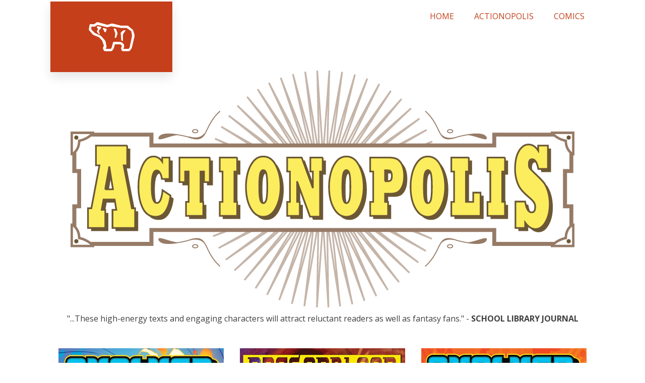

--- FILE ---
content_type: text/html; charset=UTF-8
request_url: https://redbearpublishing.com/category/actionopolis/
body_size: 11442
content:
<!-- This page is cached by the Hummingbird Performance plugin v3.19.0 - https://wordpress.org/plugins/hummingbird-performance/. --><!DOCTYPE html>
<html lang="en-US" >
<head>
<meta charset="UTF-8">
<meta name="viewport" content="width=device-width, initial-scale=1.0">
<!-- WP_HEAD() START -->
<link rel="preload" as="style" href="https://fonts.googleapis.com/css?family=Open+Sans:100,200,300,400,500,600,700,800,900|Source+Sans+Pro:100,200,300,400,500,600,700,800,900" >
<link rel="stylesheet" href="https://fonts.googleapis.com/css?family=Open+Sans:100,200,300,400,500,600,700,800,900|Source+Sans+Pro:100,200,300,400,500,600,700,800,900">
<meta name='robots' content='index, follow, max-image-preview:large, max-snippet:-1, max-video-preview:-1' />

	<!-- This site is optimized with the Yoast SEO plugin v26.8 - https://yoast.com/product/yoast-seo-wordpress/ -->
	<title>Actionopolis Books Archives - Redbear Publishing</title>
	<link rel="canonical" href="https://redbearpublishing.com/category/actionopolis/" />
	<link rel="next" href="https://redbearpublishing.com/category/actionopolis/page/2/" />
	<meta property="og:locale" content="en_US" />
	<meta property="og:type" content="article" />
	<meta property="og:title" content="Actionopolis Books Archives - Redbear Publishing" />
	<meta property="og:description" content="Book sold under the Actionopolis Imprint" />
	<meta property="og:url" content="https://redbearpublishing.com/category/actionopolis/" />
	<meta property="og:site_name" content="Redbear Publishing" />
	<meta name="twitter:card" content="summary_large_image" />
	<script type="application/ld+json" class="yoast-schema-graph">{"@context":"https://schema.org","@graph":[{"@type":"CollectionPage","@id":"https://redbearpublishing.com/category/actionopolis/","url":"https://redbearpublishing.com/category/actionopolis/","name":"Actionopolis Books Archives - Redbear Publishing","isPartOf":{"@id":"https://redbearpublishing.com/#website"},"primaryImageOfPage":{"@id":"https://redbearpublishing.com/category/actionopolis/#primaryimage"},"image":{"@id":"https://redbearpublishing.com/category/actionopolis/#primaryimage"},"thumbnailUrl":"https://redbearpublishing.com/wp-content/uploads/2020/08/redbear-books_0007_Evolver-Exceleraation.jpg","breadcrumb":{"@id":"https://redbearpublishing.com/category/actionopolis/#breadcrumb"},"inLanguage":"en-US"},{"@type":"ImageObject","inLanguage":"en-US","@id":"https://redbearpublishing.com/category/actionopolis/#primaryimage","url":"https://redbearpublishing.com/wp-content/uploads/2020/08/redbear-books_0007_Evolver-Exceleraation.jpg","contentUrl":"https://redbearpublishing.com/wp-content/uploads/2020/08/redbear-books_0007_Evolver-Exceleraation.jpg","width":563,"height":900},{"@type":"BreadcrumbList","@id":"https://redbearpublishing.com/category/actionopolis/#breadcrumb","itemListElement":[{"@type":"ListItem","position":1,"name":"Home","item":"https://redbearpublishing.com/"},{"@type":"ListItem","position":2,"name":"Actionopolis Books"}]},{"@type":"WebSite","@id":"https://redbearpublishing.com/#website","url":"https://redbearpublishing.com/","name":"Redbear Publishing","description":"Fantastic Stories. Fantastic Worlds.","potentialAction":[{"@type":"SearchAction","target":{"@type":"EntryPoint","urlTemplate":"https://redbearpublishing.com/?s={search_term_string}"},"query-input":{"@type":"PropertyValueSpecification","valueRequired":true,"valueName":"search_term_string"}}],"inLanguage":"en-US"}]}</script>
	<!-- / Yoast SEO plugin. -->


<link href='//hb.wpmucdn.com' rel='preconnect' />
<link rel="alternate" type="application/rss+xml" title="Redbear Publishing &raquo; Actionopolis Books Category Feed" href="https://redbearpublishing.com/category/actionopolis/feed/" />
		<style>
			.lazyload,
			.lazyloading {
				max-width: 100%;
			}
		</style>
		<style id='wp-img-auto-sizes-contain-inline-css' type='text/css'>
img:is([sizes=auto i],[sizes^="auto," i]){contain-intrinsic-size:3000px 1500px}
/*# sourceURL=wp-img-auto-sizes-contain-inline-css */
</style>
<style id='wp-block-library-inline-css' type='text/css'>
:root{--wp-block-synced-color:#7a00df;--wp-block-synced-color--rgb:122,0,223;--wp-bound-block-color:var(--wp-block-synced-color);--wp-editor-canvas-background:#ddd;--wp-admin-theme-color:#007cba;--wp-admin-theme-color--rgb:0,124,186;--wp-admin-theme-color-darker-10:#006ba1;--wp-admin-theme-color-darker-10--rgb:0,107,160.5;--wp-admin-theme-color-darker-20:#005a87;--wp-admin-theme-color-darker-20--rgb:0,90,135;--wp-admin-border-width-focus:2px}@media (min-resolution:192dpi){:root{--wp-admin-border-width-focus:1.5px}}.wp-element-button{cursor:pointer}:root .has-very-light-gray-background-color{background-color:#eee}:root .has-very-dark-gray-background-color{background-color:#313131}:root .has-very-light-gray-color{color:#eee}:root .has-very-dark-gray-color{color:#313131}:root .has-vivid-green-cyan-to-vivid-cyan-blue-gradient-background{background:linear-gradient(135deg,#00d084,#0693e3)}:root .has-purple-crush-gradient-background{background:linear-gradient(135deg,#34e2e4,#4721fb 50%,#ab1dfe)}:root .has-hazy-dawn-gradient-background{background:linear-gradient(135deg,#faaca8,#dad0ec)}:root .has-subdued-olive-gradient-background{background:linear-gradient(135deg,#fafae1,#67a671)}:root .has-atomic-cream-gradient-background{background:linear-gradient(135deg,#fdd79a,#004a59)}:root .has-nightshade-gradient-background{background:linear-gradient(135deg,#330968,#31cdcf)}:root .has-midnight-gradient-background{background:linear-gradient(135deg,#020381,#2874fc)}:root{--wp--preset--font-size--normal:16px;--wp--preset--font-size--huge:42px}.has-regular-font-size{font-size:1em}.has-larger-font-size{font-size:2.625em}.has-normal-font-size{font-size:var(--wp--preset--font-size--normal)}.has-huge-font-size{font-size:var(--wp--preset--font-size--huge)}.has-text-align-center{text-align:center}.has-text-align-left{text-align:left}.has-text-align-right{text-align:right}.has-fit-text{white-space:nowrap!important}#end-resizable-editor-section{display:none}.aligncenter{clear:both}.items-justified-left{justify-content:flex-start}.items-justified-center{justify-content:center}.items-justified-right{justify-content:flex-end}.items-justified-space-between{justify-content:space-between}.screen-reader-text{border:0;clip-path:inset(50%);height:1px;margin:-1px;overflow:hidden;padding:0;position:absolute;width:1px;word-wrap:normal!important}.screen-reader-text:focus{background-color:#ddd;clip-path:none;color:#444;display:block;font-size:1em;height:auto;left:5px;line-height:normal;padding:15px 23px 14px;text-decoration:none;top:5px;width:auto;z-index:100000}html :where(.has-border-color){border-style:solid}html :where([style*=border-top-color]){border-top-style:solid}html :where([style*=border-right-color]){border-right-style:solid}html :where([style*=border-bottom-color]){border-bottom-style:solid}html :where([style*=border-left-color]){border-left-style:solid}html :where([style*=border-width]){border-style:solid}html :where([style*=border-top-width]){border-top-style:solid}html :where([style*=border-right-width]){border-right-style:solid}html :where([style*=border-bottom-width]){border-bottom-style:solid}html :where([style*=border-left-width]){border-left-style:solid}html :where(img[class*=wp-image-]){height:auto;max-width:100%}:where(figure){margin:0 0 1em}html :where(.is-position-sticky){--wp-admin--admin-bar--position-offset:var(--wp-admin--admin-bar--height,0px)}@media screen and (max-width:600px){html :where(.is-position-sticky){--wp-admin--admin-bar--position-offset:0px}}

/*# sourceURL=wp-block-library-inline-css */
</style><style id='wp-block-paragraph-inline-css' type='text/css'>
.is-small-text{font-size:.875em}.is-regular-text{font-size:1em}.is-large-text{font-size:2.25em}.is-larger-text{font-size:3em}.has-drop-cap:not(:focus):first-letter{float:left;font-size:8.4em;font-style:normal;font-weight:100;line-height:.68;margin:.05em .1em 0 0;text-transform:uppercase}body.rtl .has-drop-cap:not(:focus):first-letter{float:none;margin-left:.1em}p.has-drop-cap.has-background{overflow:hidden}:root :where(p.has-background){padding:1.25em 2.375em}:where(p.has-text-color:not(.has-link-color)) a{color:inherit}p.has-text-align-left[style*="writing-mode:vertical-lr"],p.has-text-align-right[style*="writing-mode:vertical-rl"]{rotate:180deg}
/*# sourceURL=https://redbearpublishing.com/wp-includes/blocks/paragraph/style.min.css */
</style>
<style id='global-styles-inline-css' type='text/css'>
:root{--wp--preset--aspect-ratio--square: 1;--wp--preset--aspect-ratio--4-3: 4/3;--wp--preset--aspect-ratio--3-4: 3/4;--wp--preset--aspect-ratio--3-2: 3/2;--wp--preset--aspect-ratio--2-3: 2/3;--wp--preset--aspect-ratio--16-9: 16/9;--wp--preset--aspect-ratio--9-16: 9/16;--wp--preset--color--black: #000000;--wp--preset--color--cyan-bluish-gray: #abb8c3;--wp--preset--color--white: #ffffff;--wp--preset--color--pale-pink: #f78da7;--wp--preset--color--vivid-red: #cf2e2e;--wp--preset--color--luminous-vivid-orange: #ff6900;--wp--preset--color--luminous-vivid-amber: #fcb900;--wp--preset--color--light-green-cyan: #7bdcb5;--wp--preset--color--vivid-green-cyan: #00d084;--wp--preset--color--pale-cyan-blue: #8ed1fc;--wp--preset--color--vivid-cyan-blue: #0693e3;--wp--preset--color--vivid-purple: #9b51e0;--wp--preset--gradient--vivid-cyan-blue-to-vivid-purple: linear-gradient(135deg,rgb(6,147,227) 0%,rgb(155,81,224) 100%);--wp--preset--gradient--light-green-cyan-to-vivid-green-cyan: linear-gradient(135deg,rgb(122,220,180) 0%,rgb(0,208,130) 100%);--wp--preset--gradient--luminous-vivid-amber-to-luminous-vivid-orange: linear-gradient(135deg,rgb(252,185,0) 0%,rgb(255,105,0) 100%);--wp--preset--gradient--luminous-vivid-orange-to-vivid-red: linear-gradient(135deg,rgb(255,105,0) 0%,rgb(207,46,46) 100%);--wp--preset--gradient--very-light-gray-to-cyan-bluish-gray: linear-gradient(135deg,rgb(238,238,238) 0%,rgb(169,184,195) 100%);--wp--preset--gradient--cool-to-warm-spectrum: linear-gradient(135deg,rgb(74,234,220) 0%,rgb(151,120,209) 20%,rgb(207,42,186) 40%,rgb(238,44,130) 60%,rgb(251,105,98) 80%,rgb(254,248,76) 100%);--wp--preset--gradient--blush-light-purple: linear-gradient(135deg,rgb(255,206,236) 0%,rgb(152,150,240) 100%);--wp--preset--gradient--blush-bordeaux: linear-gradient(135deg,rgb(254,205,165) 0%,rgb(254,45,45) 50%,rgb(107,0,62) 100%);--wp--preset--gradient--luminous-dusk: linear-gradient(135deg,rgb(255,203,112) 0%,rgb(199,81,192) 50%,rgb(65,88,208) 100%);--wp--preset--gradient--pale-ocean: linear-gradient(135deg,rgb(255,245,203) 0%,rgb(182,227,212) 50%,rgb(51,167,181) 100%);--wp--preset--gradient--electric-grass: linear-gradient(135deg,rgb(202,248,128) 0%,rgb(113,206,126) 100%);--wp--preset--gradient--midnight: linear-gradient(135deg,rgb(2,3,129) 0%,rgb(40,116,252) 100%);--wp--preset--font-size--small: 13px;--wp--preset--font-size--medium: 20px;--wp--preset--font-size--large: 36px;--wp--preset--font-size--x-large: 42px;--wp--preset--spacing--20: 0.44rem;--wp--preset--spacing--30: 0.67rem;--wp--preset--spacing--40: 1rem;--wp--preset--spacing--50: 1.5rem;--wp--preset--spacing--60: 2.25rem;--wp--preset--spacing--70: 3.38rem;--wp--preset--spacing--80: 5.06rem;--wp--preset--shadow--natural: 6px 6px 9px rgba(0, 0, 0, 0.2);--wp--preset--shadow--deep: 12px 12px 50px rgba(0, 0, 0, 0.4);--wp--preset--shadow--sharp: 6px 6px 0px rgba(0, 0, 0, 0.2);--wp--preset--shadow--outlined: 6px 6px 0px -3px rgb(255, 255, 255), 6px 6px rgb(0, 0, 0);--wp--preset--shadow--crisp: 6px 6px 0px rgb(0, 0, 0);}:where(.is-layout-flex){gap: 0.5em;}:where(.is-layout-grid){gap: 0.5em;}body .is-layout-flex{display: flex;}.is-layout-flex{flex-wrap: wrap;align-items: center;}.is-layout-flex > :is(*, div){margin: 0;}body .is-layout-grid{display: grid;}.is-layout-grid > :is(*, div){margin: 0;}:where(.wp-block-columns.is-layout-flex){gap: 2em;}:where(.wp-block-columns.is-layout-grid){gap: 2em;}:where(.wp-block-post-template.is-layout-flex){gap: 1.25em;}:where(.wp-block-post-template.is-layout-grid){gap: 1.25em;}.has-black-color{color: var(--wp--preset--color--black) !important;}.has-cyan-bluish-gray-color{color: var(--wp--preset--color--cyan-bluish-gray) !important;}.has-white-color{color: var(--wp--preset--color--white) !important;}.has-pale-pink-color{color: var(--wp--preset--color--pale-pink) !important;}.has-vivid-red-color{color: var(--wp--preset--color--vivid-red) !important;}.has-luminous-vivid-orange-color{color: var(--wp--preset--color--luminous-vivid-orange) !important;}.has-luminous-vivid-amber-color{color: var(--wp--preset--color--luminous-vivid-amber) !important;}.has-light-green-cyan-color{color: var(--wp--preset--color--light-green-cyan) !important;}.has-vivid-green-cyan-color{color: var(--wp--preset--color--vivid-green-cyan) !important;}.has-pale-cyan-blue-color{color: var(--wp--preset--color--pale-cyan-blue) !important;}.has-vivid-cyan-blue-color{color: var(--wp--preset--color--vivid-cyan-blue) !important;}.has-vivid-purple-color{color: var(--wp--preset--color--vivid-purple) !important;}.has-black-background-color{background-color: var(--wp--preset--color--black) !important;}.has-cyan-bluish-gray-background-color{background-color: var(--wp--preset--color--cyan-bluish-gray) !important;}.has-white-background-color{background-color: var(--wp--preset--color--white) !important;}.has-pale-pink-background-color{background-color: var(--wp--preset--color--pale-pink) !important;}.has-vivid-red-background-color{background-color: var(--wp--preset--color--vivid-red) !important;}.has-luminous-vivid-orange-background-color{background-color: var(--wp--preset--color--luminous-vivid-orange) !important;}.has-luminous-vivid-amber-background-color{background-color: var(--wp--preset--color--luminous-vivid-amber) !important;}.has-light-green-cyan-background-color{background-color: var(--wp--preset--color--light-green-cyan) !important;}.has-vivid-green-cyan-background-color{background-color: var(--wp--preset--color--vivid-green-cyan) !important;}.has-pale-cyan-blue-background-color{background-color: var(--wp--preset--color--pale-cyan-blue) !important;}.has-vivid-cyan-blue-background-color{background-color: var(--wp--preset--color--vivid-cyan-blue) !important;}.has-vivid-purple-background-color{background-color: var(--wp--preset--color--vivid-purple) !important;}.has-black-border-color{border-color: var(--wp--preset--color--black) !important;}.has-cyan-bluish-gray-border-color{border-color: var(--wp--preset--color--cyan-bluish-gray) !important;}.has-white-border-color{border-color: var(--wp--preset--color--white) !important;}.has-pale-pink-border-color{border-color: var(--wp--preset--color--pale-pink) !important;}.has-vivid-red-border-color{border-color: var(--wp--preset--color--vivid-red) !important;}.has-luminous-vivid-orange-border-color{border-color: var(--wp--preset--color--luminous-vivid-orange) !important;}.has-luminous-vivid-amber-border-color{border-color: var(--wp--preset--color--luminous-vivid-amber) !important;}.has-light-green-cyan-border-color{border-color: var(--wp--preset--color--light-green-cyan) !important;}.has-vivid-green-cyan-border-color{border-color: var(--wp--preset--color--vivid-green-cyan) !important;}.has-pale-cyan-blue-border-color{border-color: var(--wp--preset--color--pale-cyan-blue) !important;}.has-vivid-cyan-blue-border-color{border-color: var(--wp--preset--color--vivid-cyan-blue) !important;}.has-vivid-purple-border-color{border-color: var(--wp--preset--color--vivid-purple) !important;}.has-vivid-cyan-blue-to-vivid-purple-gradient-background{background: var(--wp--preset--gradient--vivid-cyan-blue-to-vivid-purple) !important;}.has-light-green-cyan-to-vivid-green-cyan-gradient-background{background: var(--wp--preset--gradient--light-green-cyan-to-vivid-green-cyan) !important;}.has-luminous-vivid-amber-to-luminous-vivid-orange-gradient-background{background: var(--wp--preset--gradient--luminous-vivid-amber-to-luminous-vivid-orange) !important;}.has-luminous-vivid-orange-to-vivid-red-gradient-background{background: var(--wp--preset--gradient--luminous-vivid-orange-to-vivid-red) !important;}.has-very-light-gray-to-cyan-bluish-gray-gradient-background{background: var(--wp--preset--gradient--very-light-gray-to-cyan-bluish-gray) !important;}.has-cool-to-warm-spectrum-gradient-background{background: var(--wp--preset--gradient--cool-to-warm-spectrum) !important;}.has-blush-light-purple-gradient-background{background: var(--wp--preset--gradient--blush-light-purple) !important;}.has-blush-bordeaux-gradient-background{background: var(--wp--preset--gradient--blush-bordeaux) !important;}.has-luminous-dusk-gradient-background{background: var(--wp--preset--gradient--luminous-dusk) !important;}.has-pale-ocean-gradient-background{background: var(--wp--preset--gradient--pale-ocean) !important;}.has-electric-grass-gradient-background{background: var(--wp--preset--gradient--electric-grass) !important;}.has-midnight-gradient-background{background: var(--wp--preset--gradient--midnight) !important;}.has-small-font-size{font-size: var(--wp--preset--font-size--small) !important;}.has-medium-font-size{font-size: var(--wp--preset--font-size--medium) !important;}.has-large-font-size{font-size: var(--wp--preset--font-size--large) !important;}.has-x-large-font-size{font-size: var(--wp--preset--font-size--x-large) !important;}
/*# sourceURL=global-styles-inline-css */
</style>

<style id='classic-theme-styles-inline-css' type='text/css'>
/*! This file is auto-generated */
.wp-block-button__link{color:#fff;background-color:#32373c;border-radius:9999px;box-shadow:none;text-decoration:none;padding:calc(.667em + 2px) calc(1.333em + 2px);font-size:1.125em}.wp-block-file__button{background:#32373c;color:#fff;text-decoration:none}
/*# sourceURL=/wp-includes/css/classic-themes.min.css */
</style>
<link rel='stylesheet' id='oxygen-css' href='https://redbearpublishing.com/wp-content/plugins/oxygen/component-framework/oxygen.css?ver=4.9.5' type='text/css' media='all' />
<script type="text/javascript" src="https://redbearpublishing.com/wp-includes/js/jquery/jquery.min.js?ver=3.7.1" id="jquery-core-js"></script>
<link rel="https://api.w.org/" href="https://redbearpublishing.com/wp-json/" /><link rel="alternate" title="JSON" type="application/json" href="https://redbearpublishing.com/wp-json/wp/v2/categories/3" /><link rel="EditURI" type="application/rsd+xml" title="RSD" href="https://redbearpublishing.com/xmlrpc.php?rsd" />
<meta name="generator" content="WordPress 6.9" />
		<script>
			document.documentElement.className = document.documentElement.className.replace('no-js', 'js');
		</script>
				<style>
			.no-js img.lazyload {
				display: none;
			}

			figure.wp-block-image img.lazyloading {
				min-width: 150px;
			}

			.lazyload,
			.lazyloading {
				--smush-placeholder-width: 100px;
				--smush-placeholder-aspect-ratio: 1/1;
				width: var(--smush-image-width, var(--smush-placeholder-width)) !important;
				aspect-ratio: var(--smush-image-aspect-ratio, var(--smush-placeholder-aspect-ratio)) !important;
			}

						.lazyload, .lazyloading {
				opacity: 0;
			}

			.lazyloaded {
				opacity: 1;
				transition: opacity 400ms;
				transition-delay: 0ms;
			}

					</style>
		<link rel="icon" href="https://redbearpublishing.com/wp-content/uploads/2020/05/cropped-redbear-favicon-copy-32x32.png" sizes="32x32" />
<link rel="icon" href="https://redbearpublishing.com/wp-content/uploads/2020/05/cropped-redbear-favicon-copy-192x192.png" sizes="192x192" />
<link rel="apple-touch-icon" href="https://redbearpublishing.com/wp-content/uploads/2020/05/cropped-redbear-favicon-copy-180x180.png" />
<meta name="msapplication-TileImage" content="https://redbearpublishing.com/wp-content/uploads/2020/05/cropped-redbear-favicon-copy-270x270.png" />
<link rel='stylesheet' id='oxygen-cache-6-css' href='//redbearpublishing.com/wp-content/uploads/oxygen/css/6.css?cache=1655345034&#038;ver=6.9' type='text/css' media='all' />
<link rel='stylesheet' id='oxygen-cache-80-css' href='//redbearpublishing.com/wp-content/uploads/oxygen/css/80.css?cache=1655345034&#038;ver=6.9' type='text/css' media='all' />
<link rel='stylesheet' id='oxygen-universal-styles-css' href='//redbearpublishing.com/wp-content/uploads/oxygen/css/universal.css?cache=1762385111&#038;ver=6.9' type='text/css' media='all' />
<!-- END OF WP_HEAD() -->
</head>
<body class="archive category category-actionopolis category-3 wp-theme-oxygen-is-not-a-theme  wp-embed-responsive oxygen-body" >




						<header id="_header-130-6" class="oxy-header-wrapper oxy-sticky-header oxy-overlay-header oxy-header" ><div id="_header_row-131-6" class="oxy-header-row" ><div class="oxy-header-container"><div id="_header_left-132-6" class="oxy-header-left" ><a id="link-133-6" class="ct-link" href="/" target="_self"  ><img  id="image-134-6" alt="redbear publishing" data-src="https://redbearpublishing.com/wp-content/uploads/2020/05/redbear.-logo-whiteloutline.png" class="ct-image lazyload" src="[data-uri]" style="--smush-placeholder-width: 374px; --smush-placeholder-aspect-ratio: 374/219;" /></a></div><div id="_header_center-135-6" class="oxy-header-center" ></div><div id="_header_right-136-6" class="oxy-header-right" ><div id="div_block-137-6" class="ct-div-block" ><nav id="_nav_menu-157-6" class="oxy-nav-menu oxy-nav-menu-dropdowns oxy-nav-menu-dropdown-arrow" ><div class='oxy-menu-toggle'><div class='oxy-nav-menu-hamburger-wrap'><div class='oxy-nav-menu-hamburger'><div class='oxy-nav-menu-hamburger-line'></div><div class='oxy-nav-menu-hamburger-line'></div><div class='oxy-nav-menu-hamburger-line'></div></div></div></div><div class="menu-main-menu-header-container"><ul id="menu-main-menu-header" class="oxy-nav-menu-list"><li id="menu-item-12" class="menu-item menu-item-type-post_type menu-item-object-page menu-item-home menu-item-12"><a href="https://redbearpublishing.com/">HOME</a></li>
<li id="menu-item-84" class="menu-item menu-item-type-custom menu-item-object-custom current-menu-item menu-item-84"><a href="https://redbearpublishing.com/category/actionopolis/" aria-current="page">ACTIONOPOLIS</a></li>
<li id="menu-item-194" class="menu-item menu-item-type-post_type menu-item-object-page menu-item-194"><a href="https://redbearpublishing.com/comics/">COMICS</a></li>
</ul></div></nav></div></div></div></div></header>
				<script type="text/javascript">
			jQuery(document).ready(function() {
				var selector = "#_header-130-6",
					scrollval = parseInt("300");
				if (!scrollval || scrollval < 1) {
										if (jQuery(window).width() >= 1121){
											jQuery("body").css("margin-top", jQuery(selector).outerHeight());
						jQuery(selector).addClass("oxy-sticky-header-active");
										}
									}
				else {
					var scrollTopOld = 0;
					jQuery(window).scroll(function() {
						if (!jQuery('body').hasClass('oxy-nav-menu-prevent-overflow')) {
							if (jQuery(this).scrollTop() > scrollval 
																) {
								if (
																		jQuery(window).width() >= 1121 && 
																		!jQuery(selector).hasClass("oxy-sticky-header-active")) {
									if (jQuery(selector).css('position')!='absolute') {
										jQuery("body").css("margin-top", jQuery(selector).outerHeight());
									}
									jQuery(selector)
										.addClass("oxy-sticky-header-active")
																	}
							}
							else {
								jQuery(selector)
									.removeClass("oxy-sticky-header-fade-in")
									.removeClass("oxy-sticky-header-active");
								if (jQuery(selector).css('position')!='absolute') {
									jQuery("body").css("margin-top", "");
								}
							}
							scrollTopOld = jQuery(this).scrollTop();
						}
					})
				}
			});
		</script><section id="section-2-80" class=" ct-section" ><div class="ct-section-inner-wrap"><img  id="image-3-80" alt="" data-src="https://redbearpublishing.com/wp-content/uploads/2020/07/action_logo_final_full_color.png" class="ct-image lazyload" src="[data-uri]" style="--smush-placeholder-width: 1000px; --smush-placeholder-aspect-ratio: 1000/470;" /></div></section><section id="section-4-80" class=" ct-section" ><div class="ct-section-inner-wrap"><div id="text_block-5-80" class="ct-text-block" >"...These high-energy texts and engaging characters will attract reluctant readers as well as fantasy fans." - <span id="span-8-80" class="ct-span" ><b>SCHOOL LIBRARY JOURNAL</b></span></div></div></section><section id="section-11-80" class=" ct-section" ><div class="ct-section-inner-wrap">        
                <div id="_posts_grid-12-80" class='oxy-easy-posts oxy-posts-grid' >
                                    <div class='oxy-posts'>
                     <div class='oxy-post'>
  
    <a class='oxy-post-image' href='https://redbearpublishing.com/evolver/'>
      <div class='oxy-post-image-fixed-ratio lazyload' style='background-image:inherit;' data-bg-image='url(https://redbearpublishing.com/wp-content/uploads/2020/08/redbear-books_0007_Evolver-Exceleraation.jpg)'>
      </div>
      
   
      
	</a>
  
	<a class='oxy-post-title' href='https://redbearpublishing.com/evolver/'>Evolver</a>

	<div class='oxy-post-meta'>

		

		

	</div>

	<div class='oxy-post-content'>
      	
<p>Jackson Savage can transform at will into powerful animalistic super-creatures but now his powers are malfunctioning just as 		...	</div>

	<a href='https://redbearpublishing.com/evolver/' class='oxy-read-more'>See More</a>

</div> <div class='oxy-post'>
  
    <a class='oxy-post-image' href='https://redbearpublishing.com/dragonblood-the-awakening/'>
      <div class='oxy-post-image-fixed-ratio lazyload' style='background-image:inherit;' data-bg-image='url(https://redbearpublishing.com/wp-content/uploads/2020/08/redbear-books_0005_Dragonblood.jpg)'>
      </div>
      
   
      
	</a>
  
	<a class='oxy-post-title' href='https://redbearpublishing.com/dragonblood-the-awakening/'>Dragonblood: The Awakening</a>

	<div class='oxy-post-meta'>

		

		

	</div>

	<div class='oxy-post-content'>
      	
<p>A young man is tattooed with the ancient blood of the world’s last dragon and must embrace the power coursing through him i		...	</div>

	<a href='https://redbearpublishing.com/dragonblood-the-awakening/' class='oxy-read-more'>See More</a>

</div> <div class='oxy-post'>
  
    <a class='oxy-post-image' href='https://redbearpublishing.com/evolver-2-cell-structure/'>
      <div class='oxy-post-image-fixed-ratio lazyload' style='background-image:inherit;' data-bg-image='url(https://redbearpublishing.com/wp-content/uploads/2020/08/redbear-books_0009_Evolver_2_Cell-Structure.jpg)'>
      </div>
      
   
      
	</a>
  
	<a class='oxy-post-title' href='https://redbearpublishing.com/evolver-2-cell-structure/'>Evolver: Cell Structure</a>

	<div class='oxy-post-meta'>

		

		

	</div>

	<div class='oxy-post-content'>
      	
<p>Prey becomes predator when Jackson Savage rushes to save his friend from the clutches of a mad scientist determined to rule t		...	</div>

	<a href='https://redbearpublishing.com/evolver-2-cell-structure/' class='oxy-read-more'>See More</a>

</div> <div class='oxy-post'>
  
    <a class='oxy-post-image' href='https://redbearpublishing.com/battery/'>
      <div class='oxy-post-image-fixed-ratio lazyload' style='background-image:inherit;' data-bg-image='url(https://redbearpublishing.com/wp-content/uploads/2014/03/redbear-books_battery.jpg)'>
      </div>
      
   
      
	</a>
  
	<a class='oxy-post-title' href='https://redbearpublishing.com/battery/'>Battery</a>

	<div class='oxy-post-meta'>

		

		

	</div>

	<div class='oxy-post-content'>
      	
<p>A young Hopi girl bonds with an alien rebel to stop the Earth from being invaded. Kaia Little was unhappy to leave her Hopi h		...	</div>

	<a href='https://redbearpublishing.com/battery/' class='oxy-read-more'>See More</a>

</div> <div class='oxy-post'>
  
    <a class='oxy-post-image' href='https://redbearpublishing.com/gargantuan-rise-of-the-behemoths/'>
      <div class='oxy-post-image-fixed-ratio lazyload' style='background-image:inherit;' data-bg-image='url(https://redbearpublishing.com/wp-content/uploads/2020/08/redbear-books_0010_Gargantuan.jpg)'>
      </div>
      
   
      
	</a>
  
	<a class='oxy-post-title' href='https://redbearpublishing.com/gargantuan-rise-of-the-behemoths/'>Gargantuan: Rise of the Behemoths</a>

	<div class='oxy-post-meta'>

		

		

	</div>

	<div class='oxy-post-content'>
      	
<p>Giant monsters walk the Earth again and a Rapid Response team is assembled to keep them from destroying us all! Somewhere ben		...	</div>

	<a href='https://redbearpublishing.com/gargantuan-rise-of-the-behemoths/' class='oxy-read-more'>See More</a>

</div> <div class='oxy-post'>
  
    <a class='oxy-post-image' href='https://redbearpublishing.com/road-rager/'>
      <div class='oxy-post-image-fixed-ratio lazyload' style='background-image:inherit;' data-bg-image='url(https://redbearpublishing.com/wp-content/uploads/2020/08/redbear-books_0018_Road_Rager.jpg)'>
      </div>
      
   
      
	</a>
  
	<a class='oxy-post-title' href='https://redbearpublishing.com/road-rager/'>Road Rager</a>

	<div class='oxy-post-meta'>

		

		

	</div>

	<div class='oxy-post-content'>
      	
<p>Flynn Friedrich was built for speed. He has never met a race he couldn't win. But there's one thing he isn't fast enough to o		...	</div>

	<a href='https://redbearpublishing.com/road-rager/' class='oxy-read-more'>See More</a>

</div> <div class='oxy-post'>
  
    <a class='oxy-post-image' href='https://redbearpublishing.com/test-book/'>
      <div class='oxy-post-image-fixed-ratio lazyload' style='background-image:inherit;' data-bg-image='url(https://redbearpublishing.com/wp-content/uploads/2020/08/redbear-books_0001_Agent_of_Danger_1.jpg)'>
      </div>
      
   
      
	</a>
  
	<a class='oxy-post-title' href='https://redbearpublishing.com/test-book/'>Agent of Danger: Strange Polarity</a>

	<div class='oxy-post-meta'>

		

		

	</div>

	<div class='oxy-post-content'>
      	
<p>Ezekiel Wolfe chased the rumors of a dark organization bent on world domination and it cost him his job as a covert agent. No		...	</div>

	<a href='https://redbearpublishing.com/test-book/' class='oxy-read-more'>See More</a>

</div> <div class='oxy-post'>
  
    <a class='oxy-post-image' href='https://redbearpublishing.com/all-robots-must-die-nacho-geddon/'>
      <div class='oxy-post-image-fixed-ratio lazyload' style='background-image:inherit;' data-bg-image='url(https://redbearpublishing.com/wp-content/uploads/2020/08/redbear-books_0002_All_Robots_Must_Die.jpg)'>
      </div>
      
   
      
	</a>
  
	<a class='oxy-post-title' href='https://redbearpublishing.com/all-robots-must-die-nacho-geddon/'>All Robots Must Die: Nacho-Geddon</a>

	<div class='oxy-post-meta'>

		

		

	</div>

	<div class='oxy-post-content'>
      	
<p>Jake and Elroy wake up to find themselves in a world decimated by warring factions of bizarre creatures. No memories. No back		...	</div>

	<a href='https://redbearpublishing.com/all-robots-must-die-nacho-geddon/' class='oxy-read-more'>See More</a>

</div> <div class='oxy-post'>
  
    <a class='oxy-post-image' href='https://redbearpublishing.com/monstrous/'>
      <div class='oxy-post-image-fixed-ratio lazyload' style='background-image:inherit;' data-bg-image='url(https://redbearpublishing.com/wp-content/uploads/2020/08/redbear-books_0017_Monstrous.jpg)'>
      </div>
      
   
      
	</a>
  
	<a class='oxy-post-title' href='https://redbearpublishing.com/monstrous/'>Monstrous</a>

	<div class='oxy-post-meta'>

		

		

	</div>

	<div class='oxy-post-content'>
      	
<p>Eric Siders wants nothing more than to escape the confines of the small mining community he calls home but fate has something		...	</div>

	<a href='https://redbearpublishing.com/monstrous/' class='oxy-read-more'>See More</a>

</div> <div class='oxy-post'>
  
    <a class='oxy-post-image' href='https://redbearpublishing.com/me-2/'>
      <div class='oxy-post-image-fixed-ratio lazyload' style='background-image:inherit;' data-bg-image='url(https://redbearpublishing.com/wp-content/uploads/2020/08/redbear-books_0015_Me-2.jpg)'>
      </div>
      
   
      
	</a>
  
	<a class='oxy-post-title' href='https://redbearpublishing.com/me-2/'>Me/2</a>

	<div class='oxy-post-meta'>

		

		

	</div>

	<div class='oxy-post-content'>
      	
<p>Cole Good was your average teenager until a wave of migraine headaches gave him sporadic hyper-intelligence. His submission f		...	</div>

	<a href='https://redbearpublishing.com/me-2/' class='oxy-read-more'>See More</a>

</div> <div class='oxy-post'>
  
    <a class='oxy-post-image' href='https://redbearpublishing.com/inheritance/'>
      <div class='oxy-post-image-fixed-ratio lazyload' style='background-image:inherit;' data-bg-image='url(https://redbearpublishing.com/wp-content/uploads/2020/08/redbear-books_0012_Inheritance.jpg)'>
      </div>
      
   
      
	</a>
  
	<a class='oxy-post-title' href='https://redbearpublishing.com/inheritance/'>Inheritance</a>

	<div class='oxy-post-meta'>

		

		

	</div>

	<div class='oxy-post-content'>
      	
<p>A teenager named Ned must deal with the realization that his father was secretly the world’s greatest hero, the Zar. This r		...	</div>

	<a href='https://redbearpublishing.com/inheritance/' class='oxy-read-more'>See More</a>

</div> <div class='oxy-post'>
  
    <a class='oxy-post-image' href='https://redbearpublishing.com/last-of-the-lycans/'>
      <div class='oxy-post-image-fixed-ratio lazyload' style='background-image:inherit;' data-bg-image='url(https://redbearpublishing.com/wp-content/uploads/2020/08/redbear-books_0014_Last_of_the_Lycans.jpg)'>
      </div>
      
   
      
	</a>
  
	<a class='oxy-post-title' href='https://redbearpublishing.com/last-of-the-lycans/'>Last of the Lycans</a>

	<div class='oxy-post-meta'>

		

		

	</div>

	<div class='oxy-post-content'>
      	
<p>A young man must accept his lineage if he is to have any hope of saving mankind from a long forgotten war that may once again		...	</div>

	<a href='https://redbearpublishing.com/last-of-the-lycans/' class='oxy-read-more'>See More</a>

</div> <div class='oxy-post'>
  
    <a class='oxy-post-image' href='https://redbearpublishing.com/knight-star/'>
      <div class='oxy-post-image-fixed-ratio lazyload' style='background-image:inherit;' data-bg-image='url(https://redbearpublishing.com/wp-content/uploads/2020/08/redbear-books_0013_Knightstar.jpg)'>
      </div>
      
   
      
	</a>
  
	<a class='oxy-post-title' href='https://redbearpublishing.com/knight-star/'>Knight Star</a>

	<div class='oxy-post-meta'>

		

		

	</div>

	<div class='oxy-post-content'>
      	
<p>Marie Bernardin and her father Edgar are stargazing when a meteorite crashes into their campsite and engulfs them in an unear		...	</div>

	<a href='https://redbearpublishing.com/knight-star/' class='oxy-read-more'>See More</a>

</div> <div class='oxy-post'>
  
    <a class='oxy-post-image' href='https://redbearpublishing.com/megamatrix/'>
      <div class='oxy-post-image-fixed-ratio lazyload' style='background-image:inherit;' data-bg-image='url(https://redbearpublishing.com/wp-content/uploads/2020/08/redbear-books_0016_Megamatrix.jpg)'>
      </div>
      
   
      
	</a>
  
	<a class='oxy-post-title' href='https://redbearpublishing.com/megamatrix/'>Megamatrix</a>

	<div class='oxy-post-meta'>

		

		

	</div>

	<div class='oxy-post-content'>
      	
<p>In a world robbed of its heroes, a young man inherits the powers of the last great superteam and must decide if he will be it		...	</div>

	<a href='https://redbearpublishing.com/megamatrix/' class='oxy-read-more'>See More</a>

</div> <div class='oxy-post'>
  
    <a class='oxy-post-image' href='https://redbearpublishing.com/evolver-2/'>
      <div class='oxy-post-image-fixed-ratio lazyload' style='background-image:inherit;' data-bg-image='url(https://redbearpublishing.com/wp-content/uploads/2020/08/redbear-books_0006_Evolver-1-amazon.jpg)'>
      </div>
      
   
      
	</a>
  
	<a class='oxy-post-title' href='https://redbearpublishing.com/evolver-2/'>Evolver</a>

	<div class='oxy-post-meta'>

		

		

	</div>

	<div class='oxy-post-content'>
      	
<p>Jackson Savage adjusted pretty easily to life in college until his dying father injected him with experimental DNA. Now suspe		...	</div>

	<a href='https://redbearpublishing.com/evolver-2/' class='oxy-read-more'>See More</a>

</div> <div class='oxy-post'>
  
    <a class='oxy-post-image' href='https://redbearpublishing.com/henrietta-hex-shadows-from-the-past/'>
      <div class='oxy-post-image-fixed-ratio lazyload' style='background-image:inherit;' data-bg-image='url(https://redbearpublishing.com/wp-content/uploads/2020/07/Henrietta_Hex.jpg)'>
      </div>
      
   
      
	</a>
  
	<a class='oxy-post-title' href='https://redbearpublishing.com/henrietta-hex-shadows-from-the-past/'>Henrietta Hex: Shadows from the Past</a>

	<div class='oxy-post-meta'>

		

		

	</div>

	<div class='oxy-post-content'>
      	
<p>A bright, brave young woman, able to speak with ghosts, moves to a small town with a deadly secret. Some spirits are willing 		...	</div>

	<a href='https://redbearpublishing.com/henrietta-hex-shadows-from-the-past/' class='oxy-read-more'>See More</a>

</div> <div class='oxy-post'>
  
    <a class='oxy-post-image' href='https://redbearpublishing.com/astro-aces-the-power-of-three/'>
      <div class='oxy-post-image-fixed-ratio lazyload' style='background-image:inherit;' data-bg-image='url(https://redbearpublishing.com/wp-content/uploads/2020/07/Astro_Aces.jpg)'>
      </div>
      
   
      
	</a>
  
	<a class='oxy-post-title' href='https://redbearpublishing.com/astro-aces-the-power-of-three/'>Astro Aces: The Power of Three</a>

	<div class='oxy-post-meta'>

		

		

	</div>

	<div class='oxy-post-content'>
      	
<p>On their first day of class at an elite intergalactic school for budding superheroes, three rookie students (one being the fi		...	</div>

	<a href='https://redbearpublishing.com/astro-aces-the-power-of-three/' class='oxy-read-more'>See More</a>

</div> <div class='oxy-post'>
  
    <a class='oxy-post-image' href='https://redbearpublishing.com/the-anubis-tapestry-between-twilights/'>
      <div class='oxy-post-image-fixed-ratio lazyload' style='background-image:inherit;' data-bg-image='url(https://redbearpublishing.com/wp-content/uploads/2020/07/Anubis_Tapestry.jpg)'>
      </div>
      
   
      
	</a>
  
	<a class='oxy-post-title' href='https://redbearpublishing.com/the-anubis-tapestry-between-twilights/'>The Anubis Tapestry: Between Twilights</a>

	<div class='oxy-post-meta'>

		

		

	</div>

	<div class='oxy-post-content'>
      	
<p>When a mummy's curse condemns Dr. George Henry’s spirit to the Egyptian Underworld, his son Chance must try to free him. Bu		...	</div>

	<a href='https://redbearpublishing.com/the-anubis-tapestry-between-twilights/' class='oxy-read-more'>See More</a>

</div>                </div>
                                <div class='oxy-easy-posts-pages'>
                                    </div>
                                            </div>
                </div></section><section id="section-142-6" class=" ct-section" ><div class="ct-section-inner-wrap"><div id="div_block-143-6" class="ct-div-block" ><a id="link-144-6" class="ct-link" href="http://" target="_self"  ><img  id="image-145-6" alt="redbear publishing" data-src="https://redbearpublishing.com/wp-content/uploads/2020/05/redbear.-logo-red-loutline.png" class="ct-image lazyload" src="[data-uri]" style="--smush-placeholder-width: 374px; --smush-placeholder-aspect-ratio: 374/219;" /></a><div id="div_block-146-6" class="ct-div-block" ><a id="link_text-147-6" class="ct-link-text onepage-footer-contact" href="tel:(541)%20754-3010" target="_self"  >(323) 620-2327</a><a id="link_text-148-6" class="ct-link-text onepage-footer-contact" href="mailto:support@example.com" target="_self"  >info@redbearpublishing.com</a></div><div id="_social_icons-149-6" class="oxy-social-icons" ><a href='https://www.facebook.com/redbeartv/' target='_blank' class='oxy-social-icons-facebook'><svg><title>Visit our Facebook</title><use xlink:href='#oxy-social-icons-icon-facebook'></use></svg></a><a href='https://twitter.com/redbeartv?lang=en' target='_blank' class='oxy-social-icons-twitter'><svg><title>Visit our Twitter</title><use xlink:href='#oxy-social-icons-icon-twitter'></use></svg></a><a href='https://www.linkedin.com/company/3854074/admin/' target='_blank' class='oxy-social-icons-linkedin'><svg><title>Visit our LinkedIn</title><use xlink:href='#oxy-social-icons-icon-linkedin'></use></svg></a></div></div><div id="div_block-150-6" class="ct-div-block " ><a id="link_text-151-6" class="ct-link-text onepage-footer-link" href="https://redbearpublishing.com/comics/" target="_self"  >COMICS</a><a id="link_text-152-6" class="ct-link-text onepage-footer-link" href="https://redbearpublishing.com/?ct_template=actionopolis-archives" target="_self"  >BOOKS</a><a id="link_text-153-6" class="ct-link-text onepage-footer-link" href="https://redbear.tv"   >REDBEAR.TV</a></div></div></section>	<!-- WP_FOOTER -->
<script type="speculationrules">
{"prefetch":[{"source":"document","where":{"and":[{"href_matches":"/*"},{"not":{"href_matches":["/wp-*.php","/wp-admin/*","/wp-content/uploads/*","/wp-content/*","/wp-content/plugins/*","/wp-content/themes/twentytwenty/*","/wp-content/themes/oxygen-is-not-a-theme/*","/*\\?(.+)"]}},{"not":{"selector_matches":"a[rel~=\"nofollow\"]"}},{"not":{"selector_matches":".no-prefetch, .no-prefetch a"}}]},"eagerness":"conservative"}]}
</script>

		<script type="text/javascript">
			jQuery(document).ready(function() {
				jQuery('body').on('click', '.oxy-menu-toggle', function() {
					jQuery(this).parent('.oxy-nav-menu').toggleClass('oxy-nav-menu-open');
					jQuery('body').toggleClass('oxy-nav-menu-prevent-overflow');
					jQuery('html').toggleClass('oxy-nav-menu-prevent-overflow');
				});
				var selector = '.oxy-nav-menu-open .menu-item a[href*="#"]';
				jQuery('body').on('click', selector, function(){
					jQuery('.oxy-nav-menu-open').removeClass('oxy-nav-menu-open');
					jQuery('body').removeClass('oxy-nav-menu-prevent-overflow');
					jQuery('html').removeClass('oxy-nav-menu-prevent-overflow');
					jQuery(this).click();
				});
			});
		</script>

	
		<svg style="position: absolute; width: 0; height: 0; overflow: hidden;" version="1.1" xmlns="http://www.w3.org/2000/svg" xmlns:xlink="http://www.w3.org/1999/xlink">
		   <defs>
		      <symbol id="oxy-social-icons-icon-linkedin" viewBox="0 0 32 32">
		         <title>linkedin</title>
		         <path d="M12 12h5.535v2.837h0.079c0.77-1.381 2.655-2.837 5.464-2.837 5.842 0 6.922 3.637 6.922 8.367v9.633h-5.769v-8.54c0-2.037-0.042-4.657-3.001-4.657-3.005 0-3.463 2.218-3.463 4.509v8.688h-5.767v-18z"></path>
		         <path d="M2 12h6v18h-6v-18z"></path>
		         <path d="M8 7c0 1.657-1.343 3-3 3s-3-1.343-3-3c0-1.657 1.343-3 3-3s3 1.343 3 3z"></path>
		      </symbol>
		      <symbol id="oxy-social-icons-icon-facebook" viewBox="0 0 32 32">
		         <title>facebook</title>
		         <path d="M19 6h5v-6h-5c-3.86 0-7 3.14-7 7v3h-4v6h4v16h6v-16h5l1-6h-6v-3c0-0.542 0.458-1 1-1z"></path>
		      </symbol>
		      <symbol id="oxy-social-icons-icon-pinterest" viewBox="0 0 32 32">
		         <title>pinterest</title>
		         <path d="M16 2.138c-7.656 0-13.863 6.206-13.863 13.863 0 5.875 3.656 10.887 8.813 12.906-0.119-1.094-0.231-2.781 0.050-3.975 0.25-1.081 1.625-6.887 1.625-6.887s-0.412-0.831-0.412-2.056c0-1.925 1.119-3.369 2.506-3.369 1.181 0 1.756 0.887 1.756 1.95 0 1.188-0.756 2.969-1.15 4.613-0.331 1.381 0.688 2.506 2.050 2.506 2.462 0 4.356-2.6 4.356-6.35 0-3.319-2.387-5.638-5.787-5.638-3.944 0-6.256 2.956-6.256 6.019 0 1.194 0.456 2.469 1.031 3.163 0.113 0.137 0.131 0.256 0.094 0.4-0.106 0.438-0.338 1.381-0.387 1.575-0.063 0.256-0.2 0.306-0.463 0.188-1.731-0.806-2.813-3.337-2.813-5.369 0-4.375 3.175-8.387 9.156-8.387 4.806 0 8.544 3.425 8.544 8.006 0 4.775-3.012 8.625-7.194 8.625-1.406 0-2.725-0.731-3.175-1.594 0 0-0.694 2.644-0.863 3.294-0.313 1.206-1.156 2.712-1.725 3.631 1.3 0.4 2.675 0.619 4.106 0.619 7.656 0 13.863-6.206 13.863-13.863 0-7.662-6.206-13.869-13.863-13.869z"></path>
		      </symbol>
		      <symbol id="oxy-social-icons-icon-youtube" viewBox="0 0 32 32">
		         <title>youtube</title>
		         <path d="M31.681 9.6c0 0-0.313-2.206-1.275-3.175-1.219-1.275-2.581-1.281-3.206-1.356-4.475-0.325-11.194-0.325-11.194-0.325h-0.012c0 0-6.719 0-11.194 0.325-0.625 0.075-1.987 0.081-3.206 1.356-0.963 0.969-1.269 3.175-1.269 3.175s-0.319 2.588-0.319 5.181v2.425c0 2.587 0.319 5.181 0.319 5.181s0.313 2.206 1.269 3.175c1.219 1.275 2.819 1.231 3.531 1.369 2.563 0.244 10.881 0.319 10.881 0.319s6.725-0.012 11.2-0.331c0.625-0.075 1.988-0.081 3.206-1.356 0.962-0.969 1.275-3.175 1.275-3.175s0.319-2.587 0.319-5.181v-2.425c-0.006-2.588-0.325-5.181-0.325-5.181zM12.694 20.15v-8.994l8.644 4.513-8.644 4.481z"></path>
		      </symbol>
		      <symbol id="oxy-social-icons-icon-rss" viewBox="0 0 32 32">
		         <title>rss</title>
		         <path d="M4.259 23.467c-2.35 0-4.259 1.917-4.259 4.252 0 2.349 1.909 4.244 4.259 4.244 2.358 0 4.265-1.895 4.265-4.244-0-2.336-1.907-4.252-4.265-4.252zM0.005 10.873v6.133c3.993 0 7.749 1.562 10.577 4.391 2.825 2.822 4.384 6.595 4.384 10.603h6.16c-0-11.651-9.478-21.127-21.121-21.127zM0.012 0v6.136c14.243 0 25.836 11.604 25.836 25.864h6.152c0-17.64-14.352-32-31.988-32z"></path>
		      </symbol>
		      <symbol id="oxy-social-icons-icon-twitter" viewBox="0 0 512 512">
		         <title>twitter</title>
		         <path d="M389.2 48h70.6L305.6 224.2 487 464H345L233.7 318.6 106.5 464H35.8L200.7 275.5 26.8 48H172.4L272.9 180.9 389.2 48zM364.4 421.8h39.1L151.1 88h-42L364.4 421.8z"></path>
		      </symbol>
		      <symbol id="oxy-social-icons-icon-instagram" viewBox="0 0 32 32">
		         <title>instagram</title>
		         <path d="M16 2.881c4.275 0 4.781 0.019 6.462 0.094 1.563 0.069 2.406 0.331 2.969 0.55 0.744 0.288 1.281 0.638 1.837 1.194 0.563 0.563 0.906 1.094 1.2 1.838 0.219 0.563 0.481 1.412 0.55 2.969 0.075 1.688 0.094 2.194 0.094 6.463s-0.019 4.781-0.094 6.463c-0.069 1.563-0.331 2.406-0.55 2.969-0.288 0.744-0.637 1.281-1.194 1.837-0.563 0.563-1.094 0.906-1.837 1.2-0.563 0.219-1.413 0.481-2.969 0.55-1.688 0.075-2.194 0.094-6.463 0.094s-4.781-0.019-6.463-0.094c-1.563-0.069-2.406-0.331-2.969-0.55-0.744-0.288-1.281-0.637-1.838-1.194-0.563-0.563-0.906-1.094-1.2-1.837-0.219-0.563-0.481-1.413-0.55-2.969-0.075-1.688-0.094-2.194-0.094-6.463s0.019-4.781 0.094-6.463c0.069-1.563 0.331-2.406 0.55-2.969 0.288-0.744 0.638-1.281 1.194-1.838 0.563-0.563 1.094-0.906 1.838-1.2 0.563-0.219 1.412-0.481 2.969-0.55 1.681-0.075 2.188-0.094 6.463-0.094zM16 0c-4.344 0-4.887 0.019-6.594 0.094-1.7 0.075-2.869 0.35-3.881 0.744-1.056 0.412-1.95 0.956-2.837 1.85-0.894 0.888-1.438 1.781-1.85 2.831-0.394 1.019-0.669 2.181-0.744 3.881-0.075 1.713-0.094 2.256-0.094 6.6s0.019 4.887 0.094 6.594c0.075 1.7 0.35 2.869 0.744 3.881 0.413 1.056 0.956 1.95 1.85 2.837 0.887 0.887 1.781 1.438 2.831 1.844 1.019 0.394 2.181 0.669 3.881 0.744 1.706 0.075 2.25 0.094 6.594 0.094s4.888-0.019 6.594-0.094c1.7-0.075 2.869-0.35 3.881-0.744 1.050-0.406 1.944-0.956 2.831-1.844s1.438-1.781 1.844-2.831c0.394-1.019 0.669-2.181 0.744-3.881 0.075-1.706 0.094-2.25 0.094-6.594s-0.019-4.887-0.094-6.594c-0.075-1.7-0.35-2.869-0.744-3.881-0.394-1.063-0.938-1.956-1.831-2.844-0.887-0.887-1.781-1.438-2.831-1.844-1.019-0.394-2.181-0.669-3.881-0.744-1.712-0.081-2.256-0.1-6.6-0.1v0z"></path>
		         <path d="M16 7.781c-4.537 0-8.219 3.681-8.219 8.219s3.681 8.219 8.219 8.219 8.219-3.681 8.219-8.219c0-4.537-3.681-8.219-8.219-8.219zM16 21.331c-2.944 0-5.331-2.387-5.331-5.331s2.387-5.331 5.331-5.331c2.944 0 5.331 2.387 5.331 5.331s-2.387 5.331-5.331 5.331z"></path>
		         <path d="M26.462 7.456c0 1.060-0.859 1.919-1.919 1.919s-1.919-0.859-1.919-1.919c0-1.060 0.859-1.919 1.919-1.919s1.919 0.859 1.919 1.919z"></path>
		      </symbol>
		      <symbol id="oxy-social-icons-icon-facebook-blank" viewBox="0 0 32 32">
		         <title>facebook-blank</title>
		         <path d="M29 0h-26c-1.65 0-3 1.35-3 3v26c0 1.65 1.35 3 3 3h13v-14h-4v-4h4v-2c0-3.306 2.694-6 6-6h4v4h-4c-1.1 0-2 0.9-2 2v2h6l-1 4h-5v14h9c1.65 0 3-1.35 3-3v-26c0-1.65-1.35-3-3-3z"></path>
		      </symbol>
		      <symbol id="oxy-social-icons-icon-rss-blank" viewBox="0 0 32 32">
		         <title>rss-blank</title>
		         <path d="M29 0h-26c-1.65 0-3 1.35-3 3v26c0 1.65 1.35 3 3 3h26c1.65 0 3-1.35 3-3v-26c0-1.65-1.35-3-3-3zM8.719 25.975c-1.5 0-2.719-1.206-2.719-2.706 0-1.488 1.219-2.712 2.719-2.712 1.506 0 2.719 1.225 2.719 2.712 0 1.5-1.219 2.706-2.719 2.706zM15.544 26c0-2.556-0.994-4.962-2.794-6.762-1.806-1.806-4.2-2.8-6.75-2.8v-3.912c7.425 0 13.475 6.044 13.475 13.475h-3.931zM22.488 26c0-9.094-7.394-16.5-16.481-16.5v-3.912c11.25 0 20.406 9.162 20.406 20.413h-3.925z"></path>
		      </symbol>
		      <symbol id="oxy-social-icons-icon-linkedin-blank" viewBox="0 0 32 32">
		         <title>linkedin-blank</title>
		         <path d="M29 0h-26c-1.65 0-3 1.35-3 3v26c0 1.65 1.35 3 3 3h26c1.65 0 3-1.35 3-3v-26c0-1.65-1.35-3-3-3zM12 26h-4v-14h4v14zM10 10c-1.106 0-2-0.894-2-2s0.894-2 2-2c1.106 0 2 0.894 2 2s-0.894 2-2 2zM26 26h-4v-8c0-1.106-0.894-2-2-2s-2 0.894-2 2v8h-4v-14h4v2.481c0.825-1.131 2.087-2.481 3.5-2.481 2.488 0 4.5 2.238 4.5 5v9z"></path>
		      </symbol>
		      <symbol id="oxy-social-icons-icon-pinterest-blank" viewBox="0 0 32 32">
		         <title>pinterest</title>
		         <path d="M16 2.138c-7.656 0-13.863 6.206-13.863 13.863 0 5.875 3.656 10.887 8.813 12.906-0.119-1.094-0.231-2.781 0.050-3.975 0.25-1.081 1.625-6.887 1.625-6.887s-0.412-0.831-0.412-2.056c0-1.925 1.119-3.369 2.506-3.369 1.181 0 1.756 0.887 1.756 1.95 0 1.188-0.756 2.969-1.15 4.613-0.331 1.381 0.688 2.506 2.050 2.506 2.462 0 4.356-2.6 4.356-6.35 0-3.319-2.387-5.638-5.787-5.638-3.944 0-6.256 2.956-6.256 6.019 0 1.194 0.456 2.469 1.031 3.163 0.113 0.137 0.131 0.256 0.094 0.4-0.106 0.438-0.338 1.381-0.387 1.575-0.063 0.256-0.2 0.306-0.463 0.188-1.731-0.806-2.813-3.337-2.813-5.369 0-4.375 3.175-8.387 9.156-8.387 4.806 0 8.544 3.425 8.544 8.006 0 4.775-3.012 8.625-7.194 8.625-1.406 0-2.725-0.731-3.175-1.594 0 0-0.694 2.644-0.863 3.294-0.313 1.206-1.156 2.712-1.725 3.631 1.3 0.4 2.675 0.619 4.106 0.619 7.656 0 13.863-6.206 13.863-13.863 0-7.662-6.206-13.869-13.863-13.869z"></path>
		      </symbol>
		      <symbol id="oxy-social-icons-icon-youtube-blank" viewBox="0 0 32 32">
		         <title>youtube</title>
		         <path d="M31.681 9.6c0 0-0.313-2.206-1.275-3.175-1.219-1.275-2.581-1.281-3.206-1.356-4.475-0.325-11.194-0.325-11.194-0.325h-0.012c0 0-6.719 0-11.194 0.325-0.625 0.075-1.987 0.081-3.206 1.356-0.963 0.969-1.269 3.175-1.269 3.175s-0.319 2.588-0.319 5.181v2.425c0 2.587 0.319 5.181 0.319 5.181s0.313 2.206 1.269 3.175c1.219 1.275 2.819 1.231 3.531 1.369 2.563 0.244 10.881 0.319 10.881 0.319s6.725-0.012 11.2-0.331c0.625-0.075 1.988-0.081 3.206-1.356 0.962-0.969 1.275-3.175 1.275-3.175s0.319-2.587 0.319-5.181v-2.425c-0.006-2.588-0.325-5.181-0.325-5.181zM12.694 20.15v-8.994l8.644 4.513-8.644 4.481z"></path>
		      </symbol>
		      <symbol id="oxy-social-icons-icon-twitter-blank" viewBox="0 0 448 512">
				<title>twitter</title>
				<path d="M64 32C28.7 32 0 60.7 0 96V416c0 35.3 28.7 64 64 64H384c35.3 0 64-28.7 64-64V96c0-35.3-28.7-64-64-64H64zm297.1 84L257.3 234.6 379.4 396H283.8L209 298.1 123.3 396H75.8l111-126.9L69.7 116h98l67.7 89.5L313.6 116h47.5zM323.3 367.6L153.4 142.9H125.1L296.9 367.6h26.3z"></path>
			  </symbol>
		      <symbol id="oxy-social-icons-icon-instagram-blank" viewBox="0 0 32 32">
		         <title>instagram</title>
		         <path d="M16 2.881c4.275 0 4.781 0.019 6.462 0.094 1.563 0.069 2.406 0.331 2.969 0.55 0.744 0.288 1.281 0.638 1.837 1.194 0.563 0.563 0.906 1.094 1.2 1.838 0.219 0.563 0.481 1.412 0.55 2.969 0.075 1.688 0.094 2.194 0.094 6.463s-0.019 4.781-0.094 6.463c-0.069 1.563-0.331 2.406-0.55 2.969-0.288 0.744-0.637 1.281-1.194 1.837-0.563 0.563-1.094 0.906-1.837 1.2-0.563 0.219-1.413 0.481-2.969 0.55-1.688 0.075-2.194 0.094-6.463 0.094s-4.781-0.019-6.463-0.094c-1.563-0.069-2.406-0.331-2.969-0.55-0.744-0.288-1.281-0.637-1.838-1.194-0.563-0.563-0.906-1.094-1.2-1.837-0.219-0.563-0.481-1.413-0.55-2.969-0.075-1.688-0.094-2.194-0.094-6.463s0.019-4.781 0.094-6.463c0.069-1.563 0.331-2.406 0.55-2.969 0.288-0.744 0.638-1.281 1.194-1.838 0.563-0.563 1.094-0.906 1.838-1.2 0.563-0.219 1.412-0.481 2.969-0.55 1.681-0.075 2.188-0.094 6.463-0.094zM16 0c-4.344 0-4.887 0.019-6.594 0.094-1.7 0.075-2.869 0.35-3.881 0.744-1.056 0.412-1.95 0.956-2.837 1.85-0.894 0.888-1.438 1.781-1.85 2.831-0.394 1.019-0.669 2.181-0.744 3.881-0.075 1.713-0.094 2.256-0.094 6.6s0.019 4.887 0.094 6.594c0.075 1.7 0.35 2.869 0.744 3.881 0.413 1.056 0.956 1.95 1.85 2.837 0.887 0.887 1.781 1.438 2.831 1.844 1.019 0.394 2.181 0.669 3.881 0.744 1.706 0.075 2.25 0.094 6.594 0.094s4.888-0.019 6.594-0.094c1.7-0.075 2.869-0.35 3.881-0.744 1.050-0.406 1.944-0.956 2.831-1.844s1.438-1.781 1.844-2.831c0.394-1.019 0.669-2.181 0.744-3.881 0.075-1.706 0.094-2.25 0.094-6.594s-0.019-4.887-0.094-6.594c-0.075-1.7-0.35-2.869-0.744-3.881-0.394-1.063-0.938-1.956-1.831-2.844-0.887-0.887-1.781-1.438-2.831-1.844-1.019-0.394-2.181-0.669-3.881-0.744-1.712-0.081-2.256-0.1-6.6-0.1v0z"></path>
		         <path d="M16 7.781c-4.537 0-8.219 3.681-8.219 8.219s3.681 8.219 8.219 8.219 8.219-3.681 8.219-8.219c0-4.537-3.681-8.219-8.219-8.219zM16 21.331c-2.944 0-5.331-2.387-5.331-5.331s2.387-5.331 5.331-5.331c2.944 0 5.331 2.387 5.331 5.331s-2.387 5.331-5.331 5.331z"></path>
		         <path d="M26.462 7.456c0 1.060-0.859 1.919-1.919 1.919s-1.919-0.859-1.919-1.919c0-1.060 0.859-1.919 1.919-1.919s1.919 0.859 1.919 1.919z"></path>
		      </symbol>
		   </defs>
		</svg>
	
	<script type="text/javascript" id="smush-lazy-load-js-before">
/* <![CDATA[ */
var smushLazyLoadOptions = {"autoResizingEnabled":false,"autoResizeOptions":{"precision":5,"skipAutoWidth":true}};
//# sourceURL=smush-lazy-load-js-before
/* ]]> */
</script>
<script type="text/javascript" src="https://redbearpublishing.com/wp-content/plugins/wp-smushit/app/assets/js/smush-lazy-load.min.js?ver=3.23.2" id="smush-lazy-load-js"></script>
<script type="text/javascript" id="ct-footer-js"></script><!-- /WP_FOOTER --> 
</body>
</html>
<!-- Hummingbird cache file was created in 0.11264514923096 seconds, on 30-01-26 0:42:47 -->

--- FILE ---
content_type: text/css
request_url: https://redbearpublishing.com/wp-content/uploads/oxygen/css/6.css?cache=1655345034&ver=6.9
body_size: 953
content:
#section-142-6 > .ct-section-inner-wrap{padding-top:0;padding-bottom:0;display:flex;flex-direction:row;align-items:center;justify-content:space-between}#section-142-6{text-align:justify}@media (max-width:991px){#section-142-6 > .ct-section-inner-wrap{display:flex;flex-direction:column}}#div_block-137-6{flex-direction:row;display:flex}#div_block-143-6{flex-direction:row;text-align:center;display:flex;align-items:center}#div_block-146-6{margin-left:24px;margin-right:24px}#div_block-150-6{flex-direction:row;display:flex}@media (max-width:991px){#div_block-150-6{padding-top:12px;padding-left:12px;padding-right:12px;padding-bottom:12px}}@media (max-width:767px){#div_block-137-6{flex-direction:column;display:flex;align-items:center;text-align:center;justify-content:center}}@media (max-width:767px){#div_block-143-6{flex-direction:column;display:flex}}@media (max-width:767px){#div_block-146-6{flex-direction:column;display:flex;align-items:center;text-align:center;margin-top:18px;margin-bottom:18px}}@media (max-width:767px){#div_block-150-6{flex-direction:column;display:flex;align-items:center;text-align:center}}@media (max-width:479px){#div_block-143-6{flex-direction:column;display:flex}}#link_text-147-6{url-encoded:true}#link_text-148-6{url-encoded:true}#link_text-151-6{text-decoration:none;text-transform:uppercase;url-encoded:true}#link_text-152-6{text-decoration:none;text-transform:uppercase;url-encoded:true}#link_text-153-6{text-decoration:none;text-transform:uppercase;url-encoded:true}#link-133-6{height:140px;background-color:#c53f1a;padding-left:70px;padding-right:70px;margin-bottom:-80px;transition-duration:0.2s;transition-timing-function:ease;transition-property:all;url-encoded:true;box-shadow:0px 10px 20px rgba(0,0,0,0.1);z-index:10}#link-133-6:hover{background-color:#fd625e}#link-144-6{width:100px;height:100px;background-color:#e4ebf3;padding-top:16px;padding-left:16px;padding-right:16px;padding-bottom:16px}@media (max-width:991px){#link-133-6{margin-bottom:0px;padding-left:30px;padding-right:30px}}@media (max-width:767px){#link-133-6{margin-bottom:24px;padding-left:60px;padding-right:60px}}#image-134-6{height:60px}#image-145-6{height:60%}#_nav_menu-157-6 .oxy-nav-menu-hamburger-line{background-color:#c53f1a}@media (max-width:1120px){#_nav_menu-157-6 .oxy-nav-menu-list{display:none}#_nav_menu-157-6 .oxy-menu-toggle{display:initial}#_nav_menu-157-6.oxy-nav-menu.oxy-nav-menu-open .oxy-nav-menu-list{display:initial}}#_nav_menu-157-6.oxy-nav-menu.oxy-nav-menu-open{margin-top:0 !important;margin-right:0 !important;margin-left:0 !important;margin-bottom:0 !important}#_nav_menu-157-6.oxy-nav-menu.oxy-nav-menu-open .menu-item a{padding-top:20px;padding-bottom:20px;padding-left:20px;padding-right:20px}#_nav_menu-157-6 .oxy-nav-menu-hamburger-wrap{width:40px;height:40px;margin-top:10px;margin-bottom:10px}#_nav_menu-157-6 .oxy-nav-menu-hamburger{width:40px;height:32px}#_nav_menu-157-6 .oxy-nav-menu-hamburger-line{height:6px}#_nav_menu-157-6.oxy-nav-menu-open .oxy-nav-menu-hamburger .oxy-nav-menu-hamburger-line:first-child{top:13px}#_nav_menu-157-6.oxy-nav-menu-open .oxy-nav-menu-hamburger .oxy-nav-menu-hamburger-line:last-child{top:-13px}#_nav_menu-157-6 .oxy-nav-menu-list{flex-direction:row}#_nav_menu-157-6 .menu-item a{padding-top:20px;padding-left:20px;padding-right:20px;padding-bottom:20px;color:#c53f1a}#_nav_menu-157-6.oxy-nav-menu:not(.oxy-nav-menu-open) .sub-menu{background-color:#eee}#_nav_menu-157-6.oxy-nav-menu:not(.oxy-nav-menu-open) .sub-menu .menu-item a{border:0;padding-top:20px;padding-bottom:20px}#_nav_menu-157-6 .menu-item:hover a{background-color:#eee;padding-top:17px;border-top-width:3px}#_nav_menu-157-6.oxy-nav-menu:not(.oxy-nav-menu-open) .sub-menu:hover{background-color:#eee}#_nav_menu-157-6.oxy-nav-menu:not(.oxy-nav-menu-open) .sub-menu .menu-item a:hover{border:0;padding-top:20px;padding-bottom:20px}@media (min-width:1121px){#_header-130-6.oxy-header-wrapper.oxy-header.oxy-sticky-header.oxy-sticky-header-active{position:fixed;top:0;left:0;right:0;z-index:2147483640;box-shadow:0px 10px 40px 0px rgba(0,0,0,0.1);}#_header-130-6.oxy-header.oxy-sticky-header-active .oxygen-hide-in-sticky{display:none}#_header-130-6.oxy-header.oxy-header .oxygen-show-in-sticky-only{display:none}}#_header-130-6{sticky-box-shadow:0px 10px 40px 0px rgba(0,0,0,0.1);}#_header_row-131-6 .oxy-nav-menu-open,#_header_row-131-6 .oxy-nav-menu:not(.oxy-nav-menu-open) .sub-menu{background-color:#ffffff}@media (max-width:767px){#_header_row-131-6 .oxy-header-container{flex-direction:column}#_header_row-131-6 .oxy-header-container > div{justify-content:center}}.oxy-header.oxy-sticky-header-active > #_header_row-131-6.oxygen-show-in-sticky-only{display:block}#_header_row-131-6{background-color:#ffffff}@media (max-width:767px){.oxy-header.oxy-sticky-header-active > #_header_row-131-6.oxygen-show-in-sticky-only{display:block}#_header_row-131-6{padding-bottom:36px}}#_social_icons-149-6.oxy-social-icons{flex-direction:row;margin-right:-6px;margin-bottom:-6px}#_social_icons-149-6.oxy-social-icons a{font-size:32px;margin-right:6px;margin-bottom:6px;border-radius:50%;background-color:#c53f1a}#_social_icons-149-6.oxy-social-icons a:hover{background-color:#ffab6a}#_social_icons-149-6.oxy-social-icons a svg{width:0.5em;height:0.5em;color:#ffffff}

--- FILE ---
content_type: text/css
request_url: https://redbearpublishing.com/wp-content/uploads/oxygen/css/80.css?cache=1655345034&ver=6.9
body_size: 485
content:
#section-2-80 > .ct-section-inner-wrap{padding-bottom:0;display:flex;flex-direction:column;align-items:center}#section-2-80{background-image:url(https://onepage2.oxy.host/wp-content/uploads/sites/19/2017/11/Combined-Shape-Copy-2@2x.png);background-size:1120px 130px;text-align:center;background-repeat:repeat-x;background-position:50% 10px}#section-4-80 > .ct-section-inner-wrap{padding-top:10px;padding-bottom:10px;display:flex;flex-direction:column;align-items:center}#section-4-80{text-align:center}#section-11-80 > .ct-section-inner-wrap{padding-top:20px}#_posts_grid-12-80{padding-top:0px}#_posts_grid-12-80 .oxy-posts{display:flex;flex-direction:row;flex-wrap:wrap}#_posts_grid-12-80 .oxy-post{display:flex;flex-direction:column;text-align:left;align-items:flex-start;margin-bottom:3em;width:33.33%;padding:1em}#_posts_grid-12-80 .oxy-post-image{margin-bottom:1em;position:relative;width:100%}#_posts_grid-12-80 .oxy-post-image-fixed-ratio{padding-bottom:100%;background-size:cover;background-position:center top}#_posts_grid-12-80 .oxy-post-title{font-size:1.5em;line-height:1.2em}#_posts_grid-12-80 .oxy-post-meta{margin-top:0.5em;font-size:.8em;display:flex;flex-direction:row}#_posts_grid-12-80 .oxy-post-meta-item::after{content:"\00b7";margin-right:.5em;margin-left:.5em}#_posts_grid-12-80 .oxy-post-meta-item:last-child::after{content:"";display:none}#_posts_grid-12-80 .oxy-post-content{margin-top:1em;margin-bottom:1em}#_posts_grid-12-80 .oxy-post-content p{margin:0}@media (max-width:1120px){#_posts_grid-12-80 .oxy-post-meta{display:none}}#_posts_grid-12-80 .oxy-read-more{font-size:0.8em;color:white;background-color:black;text-decoration:none;padding:0.75em 1.5em;line-height:1;border-radius:3px;display:inline-block}#_posts_grid-12-80 .oxy-easy-posts-pages{text-align:center}#_posts_grid-12-80 .oxy-read-more:hover{text-decoration:none}@media (max-width:1120px){#_posts_grid-12-80 .oxy-post{width:50% !important}}@media (max-width:767px){#_posts_grid-12-80 .oxy-post{width:100% !important}}#span-8-80{padding-bottom:0px}